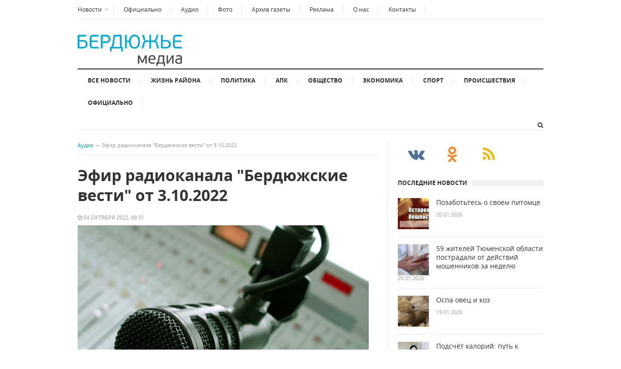

--- FILE ---
content_type: text/html;charset=UTF-8
request_url: https://berdmedia.ru/news/199305.html
body_size: 4943
content:
<!DOCTYPE html>
<!--[if lt IE 7]>      <html class="no-js lt-ie9 lt-ie8 lt-ie7"> <![endif]-->
<!--[if IE 7]>         <html class="no-js lt-ie9 lt-ie8"> <![endif]-->
<!--[if IE 8]>         <html class="no-js lt-ie9"> <![endif]-->
<!--[if gt IE 8]><!--> <html class="no-js"> <!--<![endif]-->

<head>
<title>Эфир радиоканала &quot;Бердюжские вести&quot; от 3.10.2022 - Бердюжье медиа. Новости Бердюжского округа</title>
<!-- Meta -->
<meta http-equiv="Content-Type" content="text/html; charset=UTF-8" />
<meta name="viewport" content="width=device-width, initial-scale=1, maximum-scale=1">
<meta name="description" content="Новости Бердюжского округа Тюменской области">
<meta name="keywords" content="Бердюжский район, Тюменская область, Бердюжье">
<!-- Stylesheets -->
<link rel="stylesheet" type="text/css" href="/css/style.css"/>	
<link rel="stylesheet" type="text/css" href="/i/font-awesome-4.5.0/css/font-awesome.min.css"/>
<link rel="stylesheet" type="text/css" href="/i/css/prettyPhoto.css"/>	
<link rel="stylesheet" type="text/css" href="/css/colors/default.css"/>
<link rel="stylesheet" type="text/css" href="/css/responsive.css"/>
<!-- Favicon -->
<link rel="apple-touch-icon" sizes="57x57" href="/i/favico/apple-touch-icon-57x57.png">
<link rel="apple-touch-icon" sizes="60x60" href="/i/favico/apple-touch-icon-60x60.png">
<link rel="apple-touch-icon" sizes="72x72" href="/i/favico/apple-touch-icon-72x72.png">
<link rel="apple-touch-icon" sizes="76x76" href="/i/favico/apple-touch-icon-76x76.png">
<link rel="apple-touch-icon" sizes="114x114" href="/i/favico/apple-touch-icon-114x114.png">
<link rel="apple-touch-icon" sizes="120x120" href="/i/favico/apple-touch-icon-120x120.png">
<link rel="apple-touch-icon" sizes="144x144" href="/i/favico/apple-touch-icon-144x144.png">
<link rel="apple-touch-icon" sizes="152x152" href="/i/favico/apple-touch-icon-152x152.png">
<link rel="apple-touch-icon" sizes="180x180" href="/i/favico/apple-touch-icon-180x180.png">
<link rel="icon" type="image/png" href="/i/favico/favicon-32x32.png" sizes="32x32">
<link rel="icon" type="image/png" href="/i/favico/android-chrome-192x192.png" sizes="192x192">
<link rel="icon" type="image/png" href="/i/favico/favicon-96x96.png" sizes="96x96">
<link rel="icon" type="image/png" href="/i/favico/favicon-16x16.png" sizes="16x16">
<link rel="manifest" href="/i/favico/manifest.json">
<link rel="mask-icon" href="/i/favico/safari-pinned-tab.svg" color="#5bbad5">
<link rel="shortcut icon" href="/i/favico/favicon.ico">
<meta name="apple-mobile-web-app-title" content="Бердюжье медиа">
<meta name="application-name" content="Бердюжье медиа">
<meta name="msapplication-TileColor" content="#da532c">
<meta name="msapplication-TileImage" content="/i/favico/mstile-144x144.png">
<meta name="msapplication-config" content="/i/favico/browserconfig.xml">
<meta name="theme-color" content="#ffffff">


<meta itemprop="name" content='Эфир радиоканала &quot;Бердюжские вести&quot; от 3.10.2022' />
<meta property="og:title" content='Эфир радиоканала &quot;Бердюжские вести&quot; от 3.10.2022' />
<meta property="og:url" content="https://berdmedia.ru/news/199305.html" />


	<meta property="og:image" content="https://berdmedia.ru/i/n/305/199305/199305_72f16f098e220.jpg" />

</head>
<body class="layout-narrow">
	<div id="page" class="hfeed site clearfix">

		<header id="masthead" class="site-header container clearfix" role="banner">
			<div id="primary-bar" class="clearfix">
	<a id="primary-mobile-menu" href="#"><i class="fa fa-bars"></i> Полное меню</a>
	<nav id="primary-nav">
		<ul id="primary-menu" class="sf-menu">
			<li><a>Новости</a>
			<ul>
			<li><a href="/news/rayon/">Жизнь района</a>
			<li><a href="/news/politia/">Политика</a>
			<li><a href="/news/apk/">АПК</a>
			<li><a href="/news/society/">Общество</a>
			<li><a href="/news/ekonomika/">Экономика</a>
			<li><a href="/news/sport/">Спорт</a>
			<li><a href="/news/incidents/">Происшествия</a>
			</ul>
			</li>
			<li><a href="/news/official/">Официально</a></li>
			<li><a href="/news/audio/">Аудио</a></li>
			<li><a href="/foto/">Фото</a></li>
			<li><a href="/news/pdf/">Архив газеты</a></li>
			<li><a href="/reklama/">Реклама</a></li>
			<li><a href="/about/">О нас</a></li>
			<li><a href="/contacts/">Контакты</a></li>
		</ul>
	</nav>
</div>

			<div id="logo"><a href="/"><img src="/i/logo.png" alt="Бердюжье медиа. Новости Бердюжского округа" /></a></div>

			<div class="header-ad"></div>
			<div class="clearfix"></div>
			<div id="secondary-bar" class="clearfix">
<a id="secondary-mobile-menu" href="#"><i class="fa fa-bars"></i> <span>Рубрики новостей</span></a>
<nav id="secondary-nav">
<ul id="secondary-menu" class="sf-menu">
	<!-- <li class="home_item current_item"><a href="index.html"><i class="fa fa-home"></i> Home</a></li> -->
	<li><a href="/news/all/">Все новости</a>
	<li><a href="/news/rayon/">Жизнь района</a>
	<li><a href="/news/politika/">Политика</a>
	<li><a href="/news/apk/">АПК</a>
	<li><a href="/news/society/">Общество</a>
	<li><a href="/news/ekonomika/">Экономика</a>
	<li><a href="/news/sport/">Спорт</a>
	<li><a href="/news/incidents/">Происшествия</a>
	<li><a href="/news/official/">Официально</a></li>
</ul>
</nav>

<div class="header-search">
<i class="fa fa-search"></i><i class="fa fa-times"></i>
<div class="search-form">
	<form action="/search/" id="searchform" method="get">
	<input name="q" type="text" />
	<button type="submit">Поиск</button>
	</form>
</div></div></div>

		</header>

		<!-- Site Main / Start -->
		<main id="main" class="site-main container" role="main" style="display:block">
		<div id="primary" class="content-area column">

		        <div id="breadcrumbs">
		        	<span class="category-link"><a href="/news/audio/">Аудио</a></span> <span class="sep">&rarr;</span> <span class="title">Эфир радиоканала &quot;Бердюжские вести&quot; от 3.10.2022</span>
		        </div>

				<!-- Article / Start -->
				<article class="hentry post">
					
					<h1 class="entry-title">Эфир радиоканала &quot;Бердюжские вести&quot; от 3.10.2022</h1>

					<div class="entry-meta">
					
						<span class="entry-date"><i class="fa fa-clock-o"></i> 04 октября 2022, 09:31</span>
					
					</div>


					
						<img class="entry-thumbnail" src="/i/n/305/199305/tn_199305_72f16f098e220.jpg" alt="" title="
" style="max-width:660px;">

<div style="font-size:10px;color:gray;padding-bottom:10px;">
</div>


					

					<div class="entry-content">
					
					<p></p>
					﻿<div class="audio-player">
	<audio controls preload="none"  style="width:90%;">
	<source src="/i/f/305/199305/Ėfir_radiokanala_«Berdiuzhskie_vesti»_ot_03.10.2022_mikshirovanie.mp3" />
	</audio>
</div>

						
					<p class="widget_iframe"></p>

					
					</div><!-- .entry-content -->

			        <div class="related-posts">
			        	<h3>Другие новости в рубрике Аудио:</h3>
			        	<ul class="clearfix">
						
						
			        		<li>
						<a href="/news/202250.html"><img src="/i/nc344x193/250/202250/202250_731c62fdc91a8.jpg" alt=""/>
						<h2 class="entry-title">31.01.2025 - Эфир радиоканала &quot;Бердюжские вести&quot; от 31.12.2024</h2>
						</a></li>
						
			        		<li>
						<a href="/news/202312.html"><img src="/i/nc344x193/312/202312/202312_731c877d21486.jpg" alt=""/>
						<h2 class="entry-title">30.01.2025 - Эфир радиоканала &quot;Бердюжские вести&quot; от 30.01.2025</h2>
						</a></li>
						
			        		<li>
						<a href="/news/202311.html"><img src="/i/nc344x193/311/202311/202311_731c877d1fe1f.jpg" alt=""/>
						<h2 class="entry-title">29.01.2025 - Эфир радиоканала &quot;Бердюжские вести&quot; от 29.01.2025</h2>
						</a></li>
						
			        		<li>
						<a href="/news/202310.html"><img src="/i/nc344x193/310/202310/202310_731c877d1f427.jpg" alt=""/>
						<h2 class="entry-title">28.01.2025 - Эфир радиоканала &quot;Бердюжские вести&quot; от 28.01.2025</h2>
						</a></li>
						
			        	</ul>
			        </div><!-- .related-posts -->						

					<div class="clearfix"></div>

				</article>
				<!-- Article / End --> 

			</div>
			<!-- Primary / End -->

			<!-- Sidebar #2 / Start -->
			<div id="secondary" class="widget-area widget-primary sidebar2 column" role="complementary">
						    <div class="widget widget_social clearfix">
			        <ul>
			            <li><a href="https://vk.com/club106010724" title="VKontakte"><i class="fa fa-vk vk-color"></i></a></li>
			            <li><a href="https://ok.ru/group/52862103847089" title="Odnoklassniki"><i class="fa fa-odnoklassniki ok-color"></i></a></li>            
			            <!-- <li><a href="#" title="GooglePlus"><i class="fa fa-google-plus"></i></a></li> -->
			            <li><a href="/rss/" title="RSS"><i class="fa fa-rss"></i></a></li>
			        </ul>
			    </div><!-- .widget .widget_social -->

			    <div class="widget widget_tabs">
			        <h3 class="widget-title"><strong>Последние новости</strong></h3>  
				    <div class="tabs-container">
				        <div class="tab-content" id="tab2">
				            <ul>
						
						
				                <li class="clearfix">
						<a href="/news/202837.html" rel="bookmark"><img class="entry-thumbnail" src="/i/nc64x64/837/202837/202837_732a5ae0cfcdf.jpg" alt=""></a>
				                    <h2 class="entry-title"><a href="/news/202837.html" rel="bookmark">Позаботьтесь о своем питомце </a></h2>
				                    <div class="entry-meta">20.01.2026</div>
				                </li>
						
				                <li class="clearfix">
						<a href="/news/202836.html" rel="bookmark"><img class="entry-thumbnail" src="/i/nc64x64/836/202836/202836_732a5ae058418.jpg" alt=""></a>
				                    <h2 class="entry-title"><a href="/news/202836.html" rel="bookmark">59 жителей Тюменской области  пострадали от действий мошенников за неделю</a></h2>
				                    <div class="entry-meta">20.01.2026</div>
				                </li>
						
				                <li class="clearfix">
						<a href="/news/202833.html" rel="bookmark"><img class="entry-thumbnail" src="/i/nc64x64/833/202833/202833_b843c402db43.jpg" alt=""></a>
				                    <h2 class="entry-title"><a href="/news/202833.html" rel="bookmark">Оспа овец и коз </a></h2>
				                    <div class="entry-meta">19.01.2026</div>
				                </li>
						
				                <li class="clearfix">
						<a href="/news/202832.html" rel="bookmark"><img class="entry-thumbnail" src="/i/nc64x64/832/202832/202832_732a5a81c1f64.jpg" alt=""></a>
				                    <h2 class="entry-title"><a href="/news/202832.html" rel="bookmark">Подсчёт калорий: путь к здоровому питанию и балансу в организме</a></h2>
				                    <div class="entry-meta">19.01.2026</div>
				                </li>
						
				                <li class="clearfix">
						<a href="/news/202831.html" rel="bookmark"><img class="entry-thumbnail" src="/i/nc64x64/831/202831/202831_732a59c492031.png" alt=""></a>
				                    <h2 class="entry-title"><a href="/news/202831.html" rel="bookmark">Посевы в январе: овощи и цветы</a></h2>
				                    <div class="entry-meta">18.01.2026</div>
				                </li>
						
				            </ul>         
				        </div>
				    </div>

			    </div>

			    <div class="widget widget_ads">
			        <h3 class="widget-title"></h3>  
			        <script async src="https://tabun.info/out/index.php"></script>

			    </div>

			    <div class="widget widget_ads">
			        <h3 class="widget-title">Наши партнеры</h3>  
			        
			    </div>
			    <div class="widget widget_tabs">
			        <h3 class="widget-title"><strong>Теги</strong></h3>  
				    <div class="tabs-container">
				        <div class="tab-content" id="tab4">
					
					<a href="/tags/269404">я выбираю Тюменскую область</a> <a href="/tags/267007">я служу России</a> <a href="/tags/269463">17 июня - День медицинского работника</a> <a href="/tags/6353">Доступная среда</a> <a href="/tags/681">вслед за событием</a> <a href="/tags/267734">рецепты долголетия</a> <a href="/tags/4714">Власть-население:лицом к лицу</a> <a href="/tags/206">здоровье</a> <a href="/tags/269442">Бессмертный полк</a> <a href="/tags/16517">паводок</a> <a href="/tags/2652">Школьное лето</a> <a href="/tags/269453">выборы 2018</a> <a href="/tags/269089">наши деньги</a> <a href="/tags/269400">герои войны</a> <a href="/tags/269451">К 100-летию пограничных войск</a> 
				        </div>
				    </div>
			    </div>
			    <div class="widget widget_tabs">
			        <h3 class="widget-title"><strong>Популярные новости</strong></h3>  
				    <div class="tabs-container">
				        <div class="tab-content" id="tab3">
				            <ul>
						
						
				                <li class="clearfix">
						<a href="/news/202831.html" rel="bookmark"><img class="entry-thumbnail" src="/i/nc64x64/831/202831/202831_732a59c492031.png" alt=""></a>
				                    <h2 class="entry-title"><a href="/news/202831.html" rel="bookmark">Посевы в январе: овощи и цветы</a></h2>
				                    <div class="entry-meta">18.01.2026</div>
				                </li>
						
				                <li class="clearfix">
						<a href="/news/202830.html" rel="bookmark"><img class="entry-thumbnail" src="/i/nc64x64/830/202830/202830_732a59c401477.jpg" alt=""></a>
				                    <h2 class="entry-title"><a href="/news/202830.html" rel="bookmark">Внимание: бешенство</a></h2>
				                    <div class="entry-meta">17.01.2026</div>
				                </li>
						
				                <li class="clearfix">
						<a href="/news/202817.html" rel="bookmark"><img class="entry-thumbnail" src="/i/nc64x64/817/202817/202817_732a5963b4cb6.jpg" alt=""></a>
				                    <h2 class="entry-title"><a href="/news/202817.html" rel="bookmark">В Бердюжье открыли стелу в честь воинов Воздушно-десантных войск России</a></h2>
				                    <div class="entry-meta">16.01.2026</div>
				                </li>
						
				            </ul>         
				        </div>
				    </div>

			    </div>
			    <div class="widget widget_125">
			        <h3 class="widget-title"><strong>Фото</strong></h3> 
				
				
				<a href="/foto/935.html" title="«Малая Родина – большая любовь» - деревня Босоногова"><img class="img-right" src="/i/pc125x125/935/935/935_730e43fade033.jpg" width="125" height="125"></a>
				
				
				<a href="/foto/934.html" title="V гастрономический фестиваль &quot;Пегановская уха&quot;"><img class="" src="/i/pc125x125/934/934/934_b816952c7ecd.jpg" width="125" height="125"></a>
				
				
				<a href="/foto/933.html" title="День семьи, любви и верности"><img class="img-right" src="/i/pc125x125/933/933/933_730e1a9e5940a.jpg" width="125" height="125"></a>
				
				
				<a href="/foto/931.html" title="ХХХVII сельские летние спортивные игры"><img class="" src="/i/pc125x125/931/931/931_72ffb58b2f171.jpg" width="125" height="125"></a>
				
			    </div>
			    <div class="widget widget_ads">
			        <h3 class="widget-title">Реклама</h3>  
			        
			    </div>

			    <div class="widget widget_ads">
				<!-- Yandex.Metrika counter --> <script type="text/javascript"> (function (d, w, c) { (w[c] = w[c] || []).push(function() { try { w.yaCounter36855865 = new Ya.Metrika({ id:36855865, clickmap:true, trackLinks:true, accurateTrackBounce:true }); } catch(e) { } }); var n = d.getElementsByTagName("script")[0], s = d.createElement("script"), f = function () { n.parentNode.insertBefore(s, n); }; s.type = "text/javascript"; s.async = true; s.src = "https://mc.yandex.ru/metrika/watch.js"; if (w.opera == "[object Opera]") { d.addEventListener("DOMContentLoaded", f, false); } else { f(); } })(document, window, "yandex_metrika_callbacks"); </script> <noscript><div><img src="https://mc.yandex.ru/watch/36855865" style="position:absolute; left:-9999px;" alt="" /></div></noscript> <!-- /Yandex.Metrika counter -->

			    </div>


			    
			</div>
			<!-- Secondary / End -->
			<div class="clearfix"></div>
			<!-- Sidebar #2 / End -->	
		</main>
		<!-- Site Main / End -->

<footer id="footer" class="container clearfix">
<div id="site-bottom" class="container clearfix">
	<nav id="footer-nav">
	<ul>
	<li><a href="/reklama/">Реклама</a></li>
	<li><a href="/about/">О нас</a></li>
	<li><a href="/contacts/">Контакты</a></li>
	</ul>
	</nav>
	<div class="copyright">6+ &copy; 2016 Новости Бердюжского округа</div>
</div>
</footer>

</div>
<!-- JavaScripts -->
<script type="text/javascript" src="/js/jquery.js"></script>	
<script type="text/javascript" src="/js/jquery-ui.min.js"></script>
<script type="text/javascript" src="/js/jquery.matchHeight.js"></script>		
<script type="text/javascript" src="/js/hoverIntent.js"></script>
<script type="text/javascript" src="/js/superfish.js"></script>	
<script type="text/javascript" src="/js/jquery.jcarousel.min.js"></script>
<script type="text/javascript" src="/js/jquery.sidr.min.js"></script>
<script type="text/javascript" src="/js/retina.js"></script>
<script type="text/javascript" src="/js/jquery.sticky.js"></script>
<!-- <script type="text/javascript" src="/js/jquery.prettyPhoto.js"></script> -->
<script type="text/javascript" src="/js/jquery.custom.js"></script>	

<script src="/i/js/jquery.prettyPhoto.js"></script>
<script type="text/javascript">
    jQuery(document).ready(function($){
        $("a[data-rel^='prettyPhoto']").prettyPhoto();
        $('a[data-rel]').each(function() {
            $(this).attr('data-rel', $(this).data('data-rel'));
        });
    });
</script>

</body>
</html>
